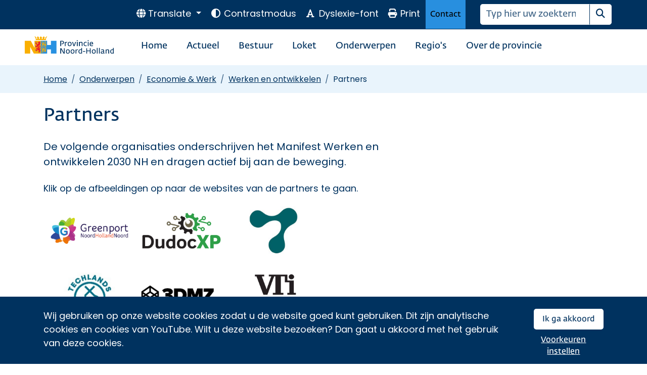

--- FILE ---
content_type: text/css; charset=utf-8
request_url: https://www.noord-holland.nl/addition_css.css
body_size: 839
content:
/* To make the print css nicer */
* {
    -webkit-print-color-adjust: exact !important;   /* Chrome, Safari */
    color-adjust: exact !important;                 /*Firefox*/
}

/* To make the fixed top work, as well as the sticky footer */
html, body {
  height: 100%;
  min-height: 100vh;
}
body{
  display: flex;
  flex-direction: column;  
}
.wrap {
  flex: 1 0 auto;
}
.footer {
  flex-shrink: 0;
}

button.btn[aria-expanded='true'] span.fa-angle-down:before{
  content: "\f106";
}

.mvh-100{ 
  min-height: 100vh;
}

/* A way to force an element inside it's parent, with the same width / height */
.position-absolute-inside{
	top: 0;
    right: 0;
    bottom: 0;
    left: 0;
}
/* To visualise where the focus is (accessibility) */
.focus-light .btn.focus, .focus-light .btn:focus, .focus-light .form-control:focus{
    outline: 0;
    box-shadow: 0 0 0 0.2rem rgba(255,255,255,0.75);
}
/*a:focus{
	outline: 0;
    box-shadow: 0 0 0 0.2rem rgba(0,0,0,0.5);
    border-radius: 1px;
}*/

/* Quicklink feature (accessiblity): buttons to jump to specific parts in the web page */
a.quicklink{
    display: block;
    font-size: 1.3em;
    left: -1000em;
    position: absolute;
    z-index: 10;
}
a.quicklink:focus, a.quicklink:active {
    top: 1em;
    left: 1em;
    z-index: 99999;
    outline: none;
}

/* More elegant way to create an underline to a link in the contact area */
/* (Buttons and paging links don't need this styling, they're good the way they are) */
@media screen { 
  a{ 
    text-underline-offset: 3px;
  } 
}

/* Added this class to force the link color white on a container */
.link-white a:not(.btn){ color: #fff; }

/* to make an opacity area for a specific color */
.bg-opacity{ opacity: 0.85;}

/* Adjustments for the carousel */
.carousel-control-next, .carousel-control-prev{
  bottom: 30%;
  top: 30%;  
}
.carousel .pause{
  border: 0;
  background: transparent;
  color: #fff;
  left: 0;
  top: 0;
  position: absolute;
}

.carousel-control-prev:focus, .carousel-control-next:focus{
  box-shadow: inset 0 0 100px rgb(0 0 0 / 30%);
  border-radius: 5px;
}

.digid_icon{
  height: 40px;
}

.offcanvas.offcanvas-top { height: fit-content;}
[contenteditable] { outline: 2px dashed darkgrey; }		
[contenteditable]:focus { outline: 2px dashed green; }
.z-99 {z-index: 99;}
.breadcrumb-item.active{
  color: white;
}
.card{
  margin-bottom:1rem;
}

.scroll-to-top{
	position: fixed;
    bottom: 15px;
    right: 15px;
  	z-index:9;
}

--- FILE ---
content_type: text/css; charset=utf-8
request_url: https://www.noord-holland.nl/custom_css.css
body_size: 3228
content:
a{transition: all .2s ease-out;}
.event-category{ bottom:16px; left:0;}
.social a{text-decoration:none;}

.card-title .stretched-link{
  hyphens: auto;
}

/*Navbar active border*/
.navbar-nav .nav-item .nav-active{border-bottom:2px solid var(--bs-secondary);}

.breadcrumb-item a:hover{
  filter: brightness(85%);
}

.mt-md-n5,.mt-n5 {
  margin-top: -3rem !important;
}
figcaption, table caption{font-size: .875em;}

.h-fit-content{height: fit-content;}

@media only screen and (max-width: 768px) {
  .mt-md-n5,.mt-n5 {
    margin-top: 0rem !important;
    float: none !important;
    margin-bottom: 2rem;
  }
  .toptask:nth-child(n+1){
    margin-top:-2px;
  }
  .topmenu {
    min-height: 35px !important;
  }
}

.fakeborder{border:3px solid white;}
/* Aanpassingen Edwin Vogelaar - Embedded formulieren */
.required-indicator {display:none;}
.xforms-required .required-indicator{display:inline-block;}
.xforms-empty-group-label .required-indicator{display:none;}
.xforms-valid .xforms-field-alert{display: none;}
.fedra-sans{
  font-family: 'Fedra-Sans';  
}

/* ContactModal */
#contactModal .modal-dialog{
  position:fixed;
  top:0;
  right:-500px;
  margin:0;
  height:100%;
  width:500px;
}
#contactModal .modal-dialog .modal-content{
  height:100%;
}
#contactModal.modal.show .modal-dialog {
  transform: translateX(-500px);
  transition: all .3s ease-in-out;
}
.modal-body{overflow:auto;}
.productlist .row .col-5:nth-child(even){margin-left:100px !important;}

.name-of-day{
  text-transform: capitalize;
}

.sfs-xforms-section{
  margin-bottom: 1rem !important;
}
.btn-white{background-color:white;}
.btn-white:hover{border-color:white;}
.btn-light:hover{border-color:white !important;}
/*Button overwrites*/
/*.btn-primary:hover{background-color:white; color: var(--bs-primary);}
.btn-secondary:hover{background-color:white; color: var(--bs-secondary);}
.btn-success:hover{background-color:white; color: var(--bs-success);}
.btn-info:hover{background-color:white; color: var(--bs-info);}
.btn-warning:hover{background-color:white; color: var(--bs-warning);}
.btn-danger:hover{background-color:white; color: var(--bs-danger);}
.btn-light:hover{background-color:white; color: var(--bs-light);}
.btn-medium:hover{background-color:white; color: var(--bs-medium);}
.btn-dark:hover{background-color:white; color: var(--bs-dark);}
.btn-outline-primary:hover{background-color:var(--bs-primary); color: white;}
.btn-outline-secondary:hover{background-color:var(--bs-secondary); color: white;}
.btn-outline-success:hover{background-color:var(--bs-success); color: white;}
.btn-outline-info:hover{background-color:var(--bs-info); color: white;}
.btn-outline-warning:hover{background-color:var(--bs-warning); color: white;}
.btn-outline-danger:hover{background-color:var(--bs-danger); color: white;}
.btn-outline-light:hover{background-color:var(--bs-light); color: white;}
.btn-outline-medium:hover{background-color:var(--bs-medium); color: white;}
.btn-outline-dark:hover{background-color:var(--bs-dark); color: white;}
*/
.card-header .person-img {
  height: 330px;
  object-fit: cover;
}
.translateblock{width:300px; }
#homepage .headerimage .container{margin-top:-218px;}
.headerimage img{
  height:520px;
  object-fit:cover;
}
#page .headerimage img{
  height:382px;
}

.toptask:nth-child(n+4) .btn-toptask{
  border-top:0px;
}
#homepage .toptask:nth-child(n+4) .btn-toptask{
  border-top:2px solid var(--bs-warning);
}

#homepage .toptask:nth-child(n+5){
  margin-top:-2px;
}
#homepage .toptask:nth-child(n+5) .btn-toptask{
  border-top:0px;
}

.uitgelicht .card-img-top{height:180px; object-fit:cover;}
.newsitem .card-img-top{height:250px; object-fit:cover;}
.topmenu{min-height:58px;}
.topmenu .cssclasssearchform .searchbtn{background-color:white; border-color: white; border-left-color:var(--bs-primary);}
.topmenu .cssclasssearchform .searchbtn:hover{background-color:var(--bs-primary); color:white; border-color:white;}
footer .socials .sociallink{color: white;}
footer .socials .sociallink:hover{color:var(--bs-primary);}
footer .socials .sociallink span{font-size:32px;}
#homepage .designbar{
  margin-top:75px;
}
.designbar{
  height:10px;
  background: rgb(250,170,30);
  background: linear-gradient(90deg, rgba(250,170,30,1) 20%, rgba(40,143,223,1) 21%);
}
.designline{height:10px; background: var(--bs-warning);}
.smallpersoncard img{height:300px; object-fit:cover;}
.homeblocks img{height:300px; width:100%; object-fit:cover;}
.sidelists li{list-style:none;}
.sidelists li a{position:relative; padding-left:0; margin-left:0;}
.sidelists li a .fa-solid{position:absolute; top:6px; left:-30px;}
.table{border-color:var(--bs-primary)}
#foundblock{margin-top:96px;}
#maincontent a:not(.btn, .uitgelichttextblock a, .uitgelicht a, .pagination a),
#contactModal a, .contactinfo a {text-decoration: underline;}
#column3content a:not(.btn, .uitgelichttextblock a, .uitgelicht a, .pagination a, .fa-ul li a),#contactModal a{text-decoration: underline;}
.personcard img{max-height:600px; object-fit:cover;}
.personcard a.btn-secondary:hover,.productctabtn:hover{background-color:var(--bs-primary);border-color:var(--bs-primary);}
.personcardsoverview img{max-height:460px; object-fit:cover;object-position:center;}

.toptask a:focus,.toptask a:hover{background-color: rgba(var(--bs-warning-rgb),.35);}
#mainmenu .nav-link{border:3px solid white;}
#mainmenu .nav-link:hover{border-bottom:2px solid var(--bs-primary);}
.link-white{color: white;}

.youtubeimg{position:relative;}
.youtubeicon,.smalliconbg{position:absolute; top:50%; left:50%; transform:translate(-50%,-50%);}
.smalliconbg{width:30px;height:30px;}
.uitgelichttextblock{width:55%; position:relative; z-index:1; margin-left:10%;}
.uitgelichtimgblock{width:60%;position:absolute; right:-350px; top:50%; z-index:-1; transform:translateY(-50%);}
.uitgelichtimg{height:400px; object-fit:cover; width:100%;}
table.table{margin-bottom:32px; }
.hover-shadow:hover{transition:box-shadow .15s;box-shadow:0px 4px 4px rgba(0,0,0,0.25);}
.uitgelicht .card:hover a, .card:hover a,a:not(.nav-link,.btn-toptask):hover{text-decoration:underline;}
.card:hover .card-footer a{text-decoration:none;}
#foundblock .dropdown-toggle::after{display:none;}
.logoimg{height:40px;}
.calltoactionimage{margin-top:-16px;
  background-color:white;
  display:block;
  width:100%;
  padding:16px;
  border-bottom-right-radius: var(--bs-border-radius) !important;
  border-bottom-left-radius: var(--bs-border-radius) !important;
}
.contactcard img{height:110px; width:120px; object-fit:cover;}
.translatebtn,.dyslexiebtn,.contrastbtn,.printbtn{background-color:transparent; color:white; border:0;}
.translatebtn:hover,.dyslexiebtn:hover,.contrastbtn:hover,.printbtn:hover{border-bottom:2px solid var(--bs-white);}
.translatebtn:focus,.dyslexiebtn:focus,.contrastbtn:focus,.printbtn:focus{border-bottom:2px solid var(--bs-white);}
.translatebtn,.dyslexiebtn,.contrastbtn,.printbtn{font-family:"Poppins";}
.contactbtn:hover{border:1px solid var(--bs-btn-hover-bg); text-decoration:underline; text-underline-offset:10px; }

footer.footer h2{font-size:32px !important;}
footer.footer a,footer.footer p{font-size:24px !important;}
@media only screen and (max-width: 1400px) {
  #homepage .designbar {
    margin-top: 74px;
  }
  .newsimg .card-img-top{height:250px;}
}
@media only screen and (max-width: 1200px) {
  .uitgelichtimgblock{width:80%; right: -270px;}
}
@media only screen and (max-width: 991px) {
  .toptask:nth-child(n+3){
  margin-top:-2px;
}
  .uitgelichttextblock{width:100%; margin-left:0;}
  .uitgelichtimgblock{position:relative; width:100%; right: 0px;top:0px; transform: none;}
  .smallpersoncard img{height:100%;}
  #homepage .designbar {
    margin-top: 45px;
  }
  .newsimg .card-img-top{height:450px;}
}
@media only screen and (max-width: 768px) {
  
  .personcard img{height:100%; max-height:100%;}
  #homepage .designbar {
    margin-top: 53px;
  }
  .personcardsoverview img{max-height:100%;}
  footer.footer a,footer.footer p{font-size:18px !important;}
  #cookiebar{position:relative !important;}
  img.w-25,img.w-50,img.w-75,img.w-100{width:100%!important;}
  .navbar-brand img{width:200px !important;}
  
  #searchpageinput{font-size:16px;}
}
.personcard .socials{margin-left:25px;}
.planningstep{
  position:relative;
}
.planningstep:after{
  content:"";
  position:absolute;
  top:4px;
  left:12px;
  width:20px;
  height:20px;
  background-color: var(--bs-secondary) !important;
  border:2px solid var(--bs-secondary);
  border-radius:50%;
}

.newsimagesquare, .mediacard-image img{object-fit:cover; width:100%; height:200px;}

.topmenu form .btn:focus{border:1px solid var(--bs-primary); border-radius:5px; background-color:var(--bs-primary); color:white;}
.personcard .card-footer .btn{font-size:24px;}
.lightboximg{max-width:100%;}

section.bg-primary div.text-white a{color: rgba(var(--bs-white-rgb), var(--bs-text-opacity)) !important;}
.btn[data-bs-toggle="collapse"] .fa-chevron-down{
  transition:transform .2s;
  transform:rotate(-0.5turn);
}
.btn[data-bs-toggle="collapse"].collapsed .fa-chevron-down{

  transform:rotate(0turn);
}
.carousel-control-prev,.carousel-control-next{width:5%; height:15%;}
.card-body a:not(.btn){text-decoration:underline;}
.topmenu #searchform{width:260px;}

/*Focus fixes*/
.topmenu button:focus, .topmenu input:focus, .foundblock button:focus,#searchform button:focus{outline:3px solid var(--bs-warning) !important;}
.navbar-light a:focus,.breadcrumb a:focus,#searchpageinput:focus,#acceptallpolicies:focus, a:focus{outline:3px solid var(--bs-black) !important; outline:revert;}
.sociallink:focus,.pagination a:focus{outline:1px solid var(--bs-primary); border-radius:5px; outline:revert;} 
.sociallink:focus span{color: var(--bs-primary);}

svg.bluesky-icon{vertical-align:top !important;margin-top:-1;}
footer .socials .sociallink:hover .bluesky-icon path{fill:var(--bs-primary);}
.reactions {
  &.level1 .itemcomment{padding-left:3rem;}
  &.level2 .itemcomment{padding-left:6rem;}
  &.level3 .itemcomment{padding-left:9rem;}
  &.level4 .itemcomment{padding-left:12rem;}
  &.level5 .itemcomment{padding-left:15rem;}
  &.level6 .itemcomment{padding-left:18rem;}
  &.level7 .itemcomment{padding-left:21rem;}
  &.level8 .itemcomment{padding-left:24rem;}
  &.level9 .itemcomment{padding-left:27rem;}
  &.level10 .itemcomment{padding-left:30rem;}
}
.reactions .itemcomment form, .reactions .itemcomment .notloggedin{background-color: var(--bs-light);}
.reactions .itemcommentformcontainer form.itemcommentform{background-color:transparent;}
.itemcomment form, .itemcomment .notloggedin{ padding:16px;}
.grecaptcha-badge{visibility:hidden;}
#feedbackformnotfound div p{width:370px;}

.pagination li.page-item {
  margin-left: 10px;
  margin-right: 10px;
  padding: 0;
}
.pagination li.page-item a {
  padding: 10px;
}
.pagination li.page-item.active span.bg-primary {
  padding: 8px 10px;
  border-radius: var(--bs-border-radius);
}

/*product*/
.content.product table, th,td{
  border:1px solid black;
  border-collapse:collapse;
}
.content.product table{
  margin-bottom:1em;
}
.content.product th,td{
  padding:0 1rem;
}